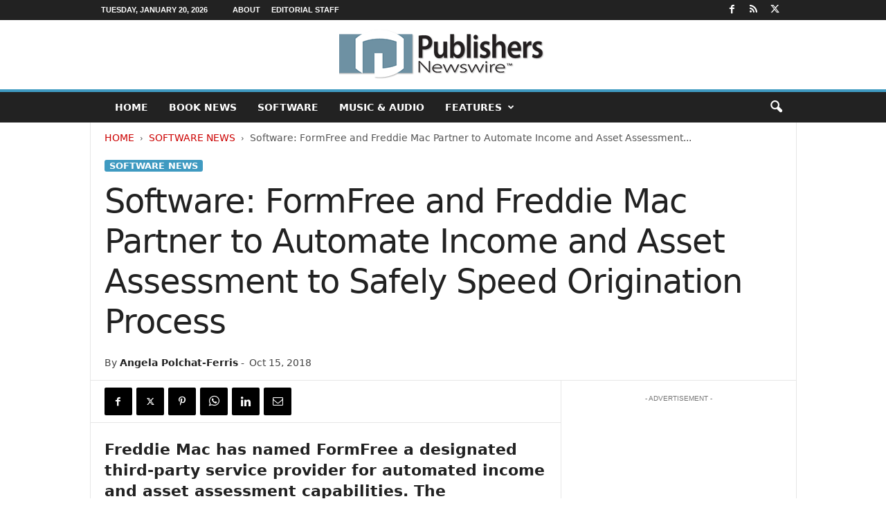

--- FILE ---
content_type: text/html; charset=utf-8
request_url: https://www.google.com/recaptcha/api2/aframe
body_size: 266
content:
<!DOCTYPE HTML><html><head><meta http-equiv="content-type" content="text/html; charset=UTF-8"></head><body><script nonce="tBfNGseYt5pDu5ozMXhLuQ">/** Anti-fraud and anti-abuse applications only. See google.com/recaptcha */ try{var clients={'sodar':'https://pagead2.googlesyndication.com/pagead/sodar?'};window.addEventListener("message",function(a){try{if(a.source===window.parent){var b=JSON.parse(a.data);var c=clients[b['id']];if(c){var d=document.createElement('img');d.src=c+b['params']+'&rc='+(localStorage.getItem("rc::a")?sessionStorage.getItem("rc::b"):"");window.document.body.appendChild(d);sessionStorage.setItem("rc::e",parseInt(sessionStorage.getItem("rc::e")||0)+1);localStorage.setItem("rc::h",'1768944406180');}}}catch(b){}});window.parent.postMessage("_grecaptcha_ready", "*");}catch(b){}</script></body></html>